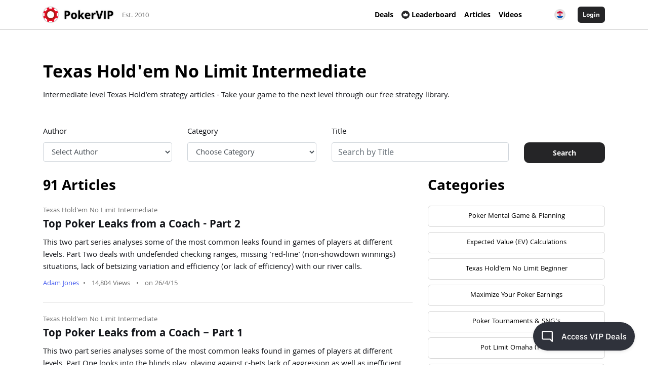

--- FILE ---
content_type: text/html; charset=UTF-8
request_url: https://www.pokervip.com/strategy-articles/texas-hold-em-no-limit-intermediate?page=6&per-page=10&locale=hr
body_size: 21959
content:
<!doctype html><html lang="en"><head><meta charset="utf-8"><script type="text/javascript">(window.NREUM||(NREUM={})).init={ajax:{deny_list:["bam.nr-data.net"]},feature_flags:["soft_nav"]};(window.NREUM||(NREUM={})).loader_config={licenseKey:"cd28f149c4",applicationID:"7819209",browserID:"7819240"};;/*! For license information please see nr-loader-rum-1.308.0.min.js.LICENSE.txt */
(()=>{var e,t,r={163:(e,t,r)=>{"use strict";r.d(t,{j:()=>E});var n=r(384),i=r(1741);var a=r(2555);r(860).K7.genericEvents;const s="experimental.resources",o="register",c=e=>{if(!e||"string"!=typeof e)return!1;try{document.createDocumentFragment().querySelector(e)}catch{return!1}return!0};var d=r(2614),u=r(944),l=r(8122);const f="[data-nr-mask]",g=e=>(0,l.a)(e,(()=>{const e={feature_flags:[],experimental:{allow_registered_children:!1,resources:!1},mask_selector:"*",block_selector:"[data-nr-block]",mask_input_options:{color:!1,date:!1,"datetime-local":!1,email:!1,month:!1,number:!1,range:!1,search:!1,tel:!1,text:!1,time:!1,url:!1,week:!1,textarea:!1,select:!1,password:!0}};return{ajax:{deny_list:void 0,block_internal:!0,enabled:!0,autoStart:!0},api:{get allow_registered_children(){return e.feature_flags.includes(o)||e.experimental.allow_registered_children},set allow_registered_children(t){e.experimental.allow_registered_children=t},duplicate_registered_data:!1},browser_consent_mode:{enabled:!1},distributed_tracing:{enabled:void 0,exclude_newrelic_header:void 0,cors_use_newrelic_header:void 0,cors_use_tracecontext_headers:void 0,allowed_origins:void 0},get feature_flags(){return e.feature_flags},set feature_flags(t){e.feature_flags=t},generic_events:{enabled:!0,autoStart:!0},harvest:{interval:30},jserrors:{enabled:!0,autoStart:!0},logging:{enabled:!0,autoStart:!0},metrics:{enabled:!0,autoStart:!0},obfuscate:void 0,page_action:{enabled:!0},page_view_event:{enabled:!0,autoStart:!0},page_view_timing:{enabled:!0,autoStart:!0},performance:{capture_marks:!1,capture_measures:!1,capture_detail:!0,resources:{get enabled(){return e.feature_flags.includes(s)||e.experimental.resources},set enabled(t){e.experimental.resources=t},asset_types:[],first_party_domains:[],ignore_newrelic:!0}},privacy:{cookies_enabled:!0},proxy:{assets:void 0,beacon:void 0},session:{expiresMs:d.wk,inactiveMs:d.BB},session_replay:{autoStart:!0,enabled:!1,preload:!1,sampling_rate:10,error_sampling_rate:100,collect_fonts:!1,inline_images:!1,fix_stylesheets:!0,mask_all_inputs:!0,get mask_text_selector(){return e.mask_selector},set mask_text_selector(t){c(t)?e.mask_selector="".concat(t,",").concat(f):""===t||null===t?e.mask_selector=f:(0,u.R)(5,t)},get block_class(){return"nr-block"},get ignore_class(){return"nr-ignore"},get mask_text_class(){return"nr-mask"},get block_selector(){return e.block_selector},set block_selector(t){c(t)?e.block_selector+=",".concat(t):""!==t&&(0,u.R)(6,t)},get mask_input_options(){return e.mask_input_options},set mask_input_options(t){t&&"object"==typeof t?e.mask_input_options={...t,password:!0}:(0,u.R)(7,t)}},session_trace:{enabled:!0,autoStart:!0},soft_navigations:{enabled:!0,autoStart:!0},spa:{enabled:!0,autoStart:!0},ssl:void 0,user_actions:{enabled:!0,elementAttributes:["id","className","tagName","type"]}}})());var p=r(6154),m=r(9324);let h=0;const v={buildEnv:m.F3,distMethod:m.Xs,version:m.xv,originTime:p.WN},b={consented:!1},y={appMetadata:{},get consented(){return this.session?.state?.consent||b.consented},set consented(e){b.consented=e},customTransaction:void 0,denyList:void 0,disabled:!1,harvester:void 0,isolatedBacklog:!1,isRecording:!1,loaderType:void 0,maxBytes:3e4,obfuscator:void 0,onerror:void 0,ptid:void 0,releaseIds:{},session:void 0,timeKeeper:void 0,registeredEntities:[],jsAttributesMetadata:{bytes:0},get harvestCount(){return++h}},_=e=>{const t=(0,l.a)(e,y),r=Object.keys(v).reduce((e,t)=>(e[t]={value:v[t],writable:!1,configurable:!0,enumerable:!0},e),{});return Object.defineProperties(t,r)};var w=r(5701);const x=e=>{const t=e.startsWith("http");e+="/",r.p=t?e:"https://"+e};var R=r(7836),k=r(3241);const A={accountID:void 0,trustKey:void 0,agentID:void 0,licenseKey:void 0,applicationID:void 0,xpid:void 0},S=e=>(0,l.a)(e,A),T=new Set;function E(e,t={},r,s){let{init:o,info:c,loader_config:d,runtime:u={},exposed:l=!0}=t;if(!c){const e=(0,n.pV)();o=e.init,c=e.info,d=e.loader_config}e.init=g(o||{}),e.loader_config=S(d||{}),c.jsAttributes??={},p.bv&&(c.jsAttributes.isWorker=!0),e.info=(0,a.D)(c);const f=e.init,m=[c.beacon,c.errorBeacon];T.has(e.agentIdentifier)||(f.proxy.assets&&(x(f.proxy.assets),m.push(f.proxy.assets)),f.proxy.beacon&&m.push(f.proxy.beacon),e.beacons=[...m],function(e){const t=(0,n.pV)();Object.getOwnPropertyNames(i.W.prototype).forEach(r=>{const n=i.W.prototype[r];if("function"!=typeof n||"constructor"===n)return;let a=t[r];e[r]&&!1!==e.exposed&&"micro-agent"!==e.runtime?.loaderType&&(t[r]=(...t)=>{const n=e[r](...t);return a?a(...t):n})})}(e),(0,n.US)("activatedFeatures",w.B)),u.denyList=[...f.ajax.deny_list||[],...f.ajax.block_internal?m:[]],u.ptid=e.agentIdentifier,u.loaderType=r,e.runtime=_(u),T.has(e.agentIdentifier)||(e.ee=R.ee.get(e.agentIdentifier),e.exposed=l,(0,k.W)({agentIdentifier:e.agentIdentifier,drained:!!w.B?.[e.agentIdentifier],type:"lifecycle",name:"initialize",feature:void 0,data:e.config})),T.add(e.agentIdentifier)}},384:(e,t,r)=>{"use strict";r.d(t,{NT:()=>s,US:()=>u,Zm:()=>o,bQ:()=>d,dV:()=>c,pV:()=>l});var n=r(6154),i=r(1863),a=r(1910);const s={beacon:"bam.nr-data.net",errorBeacon:"bam.nr-data.net"};function o(){return n.gm.NREUM||(n.gm.NREUM={}),void 0===n.gm.newrelic&&(n.gm.newrelic=n.gm.NREUM),n.gm.NREUM}function c(){let e=o();return e.o||(e.o={ST:n.gm.setTimeout,SI:n.gm.setImmediate||n.gm.setInterval,CT:n.gm.clearTimeout,XHR:n.gm.XMLHttpRequest,REQ:n.gm.Request,EV:n.gm.Event,PR:n.gm.Promise,MO:n.gm.MutationObserver,FETCH:n.gm.fetch,WS:n.gm.WebSocket},(0,a.i)(...Object.values(e.o))),e}function d(e,t){let r=o();r.initializedAgents??={},t.initializedAt={ms:(0,i.t)(),date:new Date},r.initializedAgents[e]=t}function u(e,t){o()[e]=t}function l(){return function(){let e=o();const t=e.info||{};e.info={beacon:s.beacon,errorBeacon:s.errorBeacon,...t}}(),function(){let e=o();const t=e.init||{};e.init={...t}}(),c(),function(){let e=o();const t=e.loader_config||{};e.loader_config={...t}}(),o()}},782:(e,t,r)=>{"use strict";r.d(t,{T:()=>n});const n=r(860).K7.pageViewTiming},860:(e,t,r)=>{"use strict";r.d(t,{$J:()=>u,K7:()=>c,P3:()=>d,XX:()=>i,Yy:()=>o,df:()=>a,qY:()=>n,v4:()=>s});const n="events",i="jserrors",a="browser/blobs",s="rum",o="browser/logs",c={ajax:"ajax",genericEvents:"generic_events",jserrors:i,logging:"logging",metrics:"metrics",pageAction:"page_action",pageViewEvent:"page_view_event",pageViewTiming:"page_view_timing",sessionReplay:"session_replay",sessionTrace:"session_trace",softNav:"soft_navigations",spa:"spa"},d={[c.pageViewEvent]:1,[c.pageViewTiming]:2,[c.metrics]:3,[c.jserrors]:4,[c.spa]:5,[c.ajax]:6,[c.sessionTrace]:7,[c.softNav]:8,[c.sessionReplay]:9,[c.logging]:10,[c.genericEvents]:11},u={[c.pageViewEvent]:s,[c.pageViewTiming]:n,[c.ajax]:n,[c.spa]:n,[c.softNav]:n,[c.metrics]:i,[c.jserrors]:i,[c.sessionTrace]:a,[c.sessionReplay]:a,[c.logging]:o,[c.genericEvents]:"ins"}},944:(e,t,r)=>{"use strict";r.d(t,{R:()=>i});var n=r(3241);function i(e,t){"function"==typeof console.debug&&(console.debug("New Relic Warning: https://github.com/newrelic/newrelic-browser-agent/blob/main/docs/warning-codes.md#".concat(e),t),(0,n.W)({agentIdentifier:null,drained:null,type:"data",name:"warn",feature:"warn",data:{code:e,secondary:t}}))}},1687:(e,t,r)=>{"use strict";r.d(t,{Ak:()=>d,Ze:()=>f,x3:()=>u});var n=r(3241),i=r(7836),a=r(3606),s=r(860),o=r(2646);const c={};function d(e,t){const r={staged:!1,priority:s.P3[t]||0};l(e),c[e].get(t)||c[e].set(t,r)}function u(e,t){e&&c[e]&&(c[e].get(t)&&c[e].delete(t),p(e,t,!1),c[e].size&&g(e))}function l(e){if(!e)throw new Error("agentIdentifier required");c[e]||(c[e]=new Map)}function f(e="",t="feature",r=!1){if(l(e),!e||!c[e].get(t)||r)return p(e,t);c[e].get(t).staged=!0,g(e)}function g(e){const t=Array.from(c[e]);t.every(([e,t])=>t.staged)&&(t.sort((e,t)=>e[1].priority-t[1].priority),t.forEach(([t])=>{c[e].delete(t),p(e,t)}))}function p(e,t,r=!0){const s=e?i.ee.get(e):i.ee,c=a.i.handlers;if(!s.aborted&&s.backlog&&c){if((0,n.W)({agentIdentifier:e,type:"lifecycle",name:"drain",feature:t}),r){const e=s.backlog[t],r=c[t];if(r){for(let t=0;e&&t<e.length;++t)m(e[t],r);Object.entries(r).forEach(([e,t])=>{Object.values(t||{}).forEach(t=>{t[0]?.on&&t[0]?.context()instanceof o.y&&t[0].on(e,t[1])})})}}s.isolatedBacklog||delete c[t],s.backlog[t]=null,s.emit("drain-"+t,[])}}function m(e,t){var r=e[1];Object.values(t[r]||{}).forEach(t=>{var r=e[0];if(t[0]===r){var n=t[1],i=e[3],a=e[2];n.apply(i,a)}})}},1738:(e,t,r)=>{"use strict";r.d(t,{U:()=>g,Y:()=>f});var n=r(3241),i=r(9908),a=r(1863),s=r(944),o=r(5701),c=r(3969),d=r(8362),u=r(860),l=r(4261);function f(e,t,r,a){const f=a||r;!f||f[e]&&f[e]!==d.d.prototype[e]||(f[e]=function(){(0,i.p)(c.xV,["API/"+e+"/called"],void 0,u.K7.metrics,r.ee),(0,n.W)({agentIdentifier:r.agentIdentifier,drained:!!o.B?.[r.agentIdentifier],type:"data",name:"api",feature:l.Pl+e,data:{}});try{return t.apply(this,arguments)}catch(e){(0,s.R)(23,e)}})}function g(e,t,r,n,s){const o=e.info;null===r?delete o.jsAttributes[t]:o.jsAttributes[t]=r,(s||null===r)&&(0,i.p)(l.Pl+n,[(0,a.t)(),t,r],void 0,"session",e.ee)}},1741:(e,t,r)=>{"use strict";r.d(t,{W:()=>a});var n=r(944),i=r(4261);class a{#e(e,...t){if(this[e]!==a.prototype[e])return this[e](...t);(0,n.R)(35,e)}addPageAction(e,t){return this.#e(i.hG,e,t)}register(e){return this.#e(i.eY,e)}recordCustomEvent(e,t){return this.#e(i.fF,e,t)}setPageViewName(e,t){return this.#e(i.Fw,e,t)}setCustomAttribute(e,t,r){return this.#e(i.cD,e,t,r)}noticeError(e,t){return this.#e(i.o5,e,t)}setUserId(e,t=!1){return this.#e(i.Dl,e,t)}setApplicationVersion(e){return this.#e(i.nb,e)}setErrorHandler(e){return this.#e(i.bt,e)}addRelease(e,t){return this.#e(i.k6,e,t)}log(e,t){return this.#e(i.$9,e,t)}start(){return this.#e(i.d3)}finished(e){return this.#e(i.BL,e)}recordReplay(){return this.#e(i.CH)}pauseReplay(){return this.#e(i.Tb)}addToTrace(e){return this.#e(i.U2,e)}setCurrentRouteName(e){return this.#e(i.PA,e)}interaction(e){return this.#e(i.dT,e)}wrapLogger(e,t,r){return this.#e(i.Wb,e,t,r)}measure(e,t){return this.#e(i.V1,e,t)}consent(e){return this.#e(i.Pv,e)}}},1863:(e,t,r)=>{"use strict";function n(){return Math.floor(performance.now())}r.d(t,{t:()=>n})},1910:(e,t,r)=>{"use strict";r.d(t,{i:()=>a});var n=r(944);const i=new Map;function a(...e){return e.every(e=>{if(i.has(e))return i.get(e);const t="function"==typeof e?e.toString():"",r=t.includes("[native code]"),a=t.includes("nrWrapper");return r||a||(0,n.R)(64,e?.name||t),i.set(e,r),r})}},2555:(e,t,r)=>{"use strict";r.d(t,{D:()=>o,f:()=>s});var n=r(384),i=r(8122);const a={beacon:n.NT.beacon,errorBeacon:n.NT.errorBeacon,licenseKey:void 0,applicationID:void 0,sa:void 0,queueTime:void 0,applicationTime:void 0,ttGuid:void 0,user:void 0,account:void 0,product:void 0,extra:void 0,jsAttributes:{},userAttributes:void 0,atts:void 0,transactionName:void 0,tNamePlain:void 0};function s(e){try{return!!e.licenseKey&&!!e.errorBeacon&&!!e.applicationID}catch(e){return!1}}const o=e=>(0,i.a)(e,a)},2614:(e,t,r)=>{"use strict";r.d(t,{BB:()=>s,H3:()=>n,g:()=>d,iL:()=>c,tS:()=>o,uh:()=>i,wk:()=>a});const n="NRBA",i="SESSION",a=144e5,s=18e5,o={STARTED:"session-started",PAUSE:"session-pause",RESET:"session-reset",RESUME:"session-resume",UPDATE:"session-update"},c={SAME_TAB:"same-tab",CROSS_TAB:"cross-tab"},d={OFF:0,FULL:1,ERROR:2}},2646:(e,t,r)=>{"use strict";r.d(t,{y:()=>n});class n{constructor(e){this.contextId=e}}},2843:(e,t,r)=>{"use strict";r.d(t,{G:()=>a,u:()=>i});var n=r(3878);function i(e,t=!1,r,i){(0,n.DD)("visibilitychange",function(){if(t)return void("hidden"===document.visibilityState&&e());e(document.visibilityState)},r,i)}function a(e,t,r){(0,n.sp)("pagehide",e,t,r)}},3241:(e,t,r)=>{"use strict";r.d(t,{W:()=>a});var n=r(6154);const i="newrelic";function a(e={}){try{n.gm.dispatchEvent(new CustomEvent(i,{detail:e}))}catch(e){}}},3606:(e,t,r)=>{"use strict";r.d(t,{i:()=>a});var n=r(9908);a.on=s;var i=a.handlers={};function a(e,t,r,a){s(a||n.d,i,e,t,r)}function s(e,t,r,i,a){a||(a="feature"),e||(e=n.d);var s=t[a]=t[a]||{};(s[r]=s[r]||[]).push([e,i])}},3878:(e,t,r)=>{"use strict";function n(e,t){return{capture:e,passive:!1,signal:t}}function i(e,t,r=!1,i){window.addEventListener(e,t,n(r,i))}function a(e,t,r=!1,i){document.addEventListener(e,t,n(r,i))}r.d(t,{DD:()=>a,jT:()=>n,sp:()=>i})},3969:(e,t,r)=>{"use strict";r.d(t,{TZ:()=>n,XG:()=>o,rs:()=>i,xV:()=>s,z_:()=>a});const n=r(860).K7.metrics,i="sm",a="cm",s="storeSupportabilityMetrics",o="storeEventMetrics"},4234:(e,t,r)=>{"use strict";r.d(t,{W:()=>a});var n=r(7836),i=r(1687);class a{constructor(e,t){this.agentIdentifier=e,this.ee=n.ee.get(e),this.featureName=t,this.blocked=!1}deregisterDrain(){(0,i.x3)(this.agentIdentifier,this.featureName)}}},4261:(e,t,r)=>{"use strict";r.d(t,{$9:()=>d,BL:()=>o,CH:()=>g,Dl:()=>_,Fw:()=>y,PA:()=>h,Pl:()=>n,Pv:()=>k,Tb:()=>l,U2:()=>a,V1:()=>R,Wb:()=>x,bt:()=>b,cD:()=>v,d3:()=>w,dT:()=>c,eY:()=>p,fF:()=>f,hG:()=>i,k6:()=>s,nb:()=>m,o5:()=>u});const n="api-",i="addPageAction",a="addToTrace",s="addRelease",o="finished",c="interaction",d="log",u="noticeError",l="pauseReplay",f="recordCustomEvent",g="recordReplay",p="register",m="setApplicationVersion",h="setCurrentRouteName",v="setCustomAttribute",b="setErrorHandler",y="setPageViewName",_="setUserId",w="start",x="wrapLogger",R="measure",k="consent"},5289:(e,t,r)=>{"use strict";r.d(t,{GG:()=>s,Qr:()=>c,sB:()=>o});var n=r(3878),i=r(6389);function a(){return"undefined"==typeof document||"complete"===document.readyState}function s(e,t){if(a())return e();const r=(0,i.J)(e),s=setInterval(()=>{a()&&(clearInterval(s),r())},500);(0,n.sp)("load",r,t)}function o(e){if(a())return e();(0,n.DD)("DOMContentLoaded",e)}function c(e){if(a())return e();(0,n.sp)("popstate",e)}},5607:(e,t,r)=>{"use strict";r.d(t,{W:()=>n});const n=(0,r(9566).bz)()},5701:(e,t,r)=>{"use strict";r.d(t,{B:()=>a,t:()=>s});var n=r(3241);const i=new Set,a={};function s(e,t){const r=t.agentIdentifier;a[r]??={},e&&"object"==typeof e&&(i.has(r)||(t.ee.emit("rumresp",[e]),a[r]=e,i.add(r),(0,n.W)({agentIdentifier:r,loaded:!0,drained:!0,type:"lifecycle",name:"load",feature:void 0,data:e})))}},6154:(e,t,r)=>{"use strict";r.d(t,{OF:()=>c,RI:()=>i,WN:()=>u,bv:()=>a,eN:()=>l,gm:()=>s,mw:()=>o,sb:()=>d});var n=r(1863);const i="undefined"!=typeof window&&!!window.document,a="undefined"!=typeof WorkerGlobalScope&&("undefined"!=typeof self&&self instanceof WorkerGlobalScope&&self.navigator instanceof WorkerNavigator||"undefined"!=typeof globalThis&&globalThis instanceof WorkerGlobalScope&&globalThis.navigator instanceof WorkerNavigator),s=i?window:"undefined"!=typeof WorkerGlobalScope&&("undefined"!=typeof self&&self instanceof WorkerGlobalScope&&self||"undefined"!=typeof globalThis&&globalThis instanceof WorkerGlobalScope&&globalThis),o=Boolean("hidden"===s?.document?.visibilityState),c=/iPad|iPhone|iPod/.test(s.navigator?.userAgent),d=c&&"undefined"==typeof SharedWorker,u=((()=>{const e=s.navigator?.userAgent?.match(/Firefox[/\s](\d+\.\d+)/);Array.isArray(e)&&e.length>=2&&e[1]})(),Date.now()-(0,n.t)()),l=()=>"undefined"!=typeof PerformanceNavigationTiming&&s?.performance?.getEntriesByType("navigation")?.[0]?.responseStart},6389:(e,t,r)=>{"use strict";function n(e,t=500,r={}){const n=r?.leading||!1;let i;return(...r)=>{n&&void 0===i&&(e.apply(this,r),i=setTimeout(()=>{i=clearTimeout(i)},t)),n||(clearTimeout(i),i=setTimeout(()=>{e.apply(this,r)},t))}}function i(e){let t=!1;return(...r)=>{t||(t=!0,e.apply(this,r))}}r.d(t,{J:()=>i,s:()=>n})},6630:(e,t,r)=>{"use strict";r.d(t,{T:()=>n});const n=r(860).K7.pageViewEvent},7699:(e,t,r)=>{"use strict";r.d(t,{It:()=>a,KC:()=>o,No:()=>i,qh:()=>s});var n=r(860);const i=16e3,a=1e6,s="SESSION_ERROR",o={[n.K7.logging]:!0,[n.K7.genericEvents]:!1,[n.K7.jserrors]:!1,[n.K7.ajax]:!1}},7836:(e,t,r)=>{"use strict";r.d(t,{P:()=>o,ee:()=>c});var n=r(384),i=r(8990),a=r(2646),s=r(5607);const o="nr@context:".concat(s.W),c=function e(t,r){var n={},s={},u={},l=!1;try{l=16===r.length&&d.initializedAgents?.[r]?.runtime.isolatedBacklog}catch(e){}var f={on:p,addEventListener:p,removeEventListener:function(e,t){var r=n[e];if(!r)return;for(var i=0;i<r.length;i++)r[i]===t&&r.splice(i,1)},emit:function(e,r,n,i,a){!1!==a&&(a=!0);if(c.aborted&&!i)return;t&&a&&t.emit(e,r,n);var o=g(n);m(e).forEach(e=>{e.apply(o,r)});var d=v()[s[e]];d&&d.push([f,e,r,o]);return o},get:h,listeners:m,context:g,buffer:function(e,t){const r=v();if(t=t||"feature",f.aborted)return;Object.entries(e||{}).forEach(([e,n])=>{s[n]=t,t in r||(r[t]=[])})},abort:function(){f._aborted=!0,Object.keys(f.backlog).forEach(e=>{delete f.backlog[e]})},isBuffering:function(e){return!!v()[s[e]]},debugId:r,backlog:l?{}:t&&"object"==typeof t.backlog?t.backlog:{},isolatedBacklog:l};return Object.defineProperty(f,"aborted",{get:()=>{let e=f._aborted||!1;return e||(t&&(e=t.aborted),e)}}),f;function g(e){return e&&e instanceof a.y?e:e?(0,i.I)(e,o,()=>new a.y(o)):new a.y(o)}function p(e,t){n[e]=m(e).concat(t)}function m(e){return n[e]||[]}function h(t){return u[t]=u[t]||e(f,t)}function v(){return f.backlog}}(void 0,"globalEE"),d=(0,n.Zm)();d.ee||(d.ee=c)},8122:(e,t,r)=>{"use strict";r.d(t,{a:()=>i});var n=r(944);function i(e,t){try{if(!e||"object"!=typeof e)return(0,n.R)(3);if(!t||"object"!=typeof t)return(0,n.R)(4);const r=Object.create(Object.getPrototypeOf(t),Object.getOwnPropertyDescriptors(t)),a=0===Object.keys(r).length?e:r;for(let s in a)if(void 0!==e[s])try{if(null===e[s]){r[s]=null;continue}Array.isArray(e[s])&&Array.isArray(t[s])?r[s]=Array.from(new Set([...e[s],...t[s]])):"object"==typeof e[s]&&"object"==typeof t[s]?r[s]=i(e[s],t[s]):r[s]=e[s]}catch(e){r[s]||(0,n.R)(1,e)}return r}catch(e){(0,n.R)(2,e)}}},8362:(e,t,r)=>{"use strict";r.d(t,{d:()=>a});var n=r(9566),i=r(1741);class a extends i.W{agentIdentifier=(0,n.LA)(16)}},8374:(e,t,r)=>{r.nc=(()=>{try{return document?.currentScript?.nonce}catch(e){}return""})()},8990:(e,t,r)=>{"use strict";r.d(t,{I:()=>i});var n=Object.prototype.hasOwnProperty;function i(e,t,r){if(n.call(e,t))return e[t];var i=r();if(Object.defineProperty&&Object.keys)try{return Object.defineProperty(e,t,{value:i,writable:!0,enumerable:!1}),i}catch(e){}return e[t]=i,i}},9324:(e,t,r)=>{"use strict";r.d(t,{F3:()=>i,Xs:()=>a,xv:()=>n});const n="1.308.0",i="PROD",a="CDN"},9566:(e,t,r)=>{"use strict";r.d(t,{LA:()=>o,bz:()=>s});var n=r(6154);const i="xxxxxxxx-xxxx-4xxx-yxxx-xxxxxxxxxxxx";function a(e,t){return e?15&e[t]:16*Math.random()|0}function s(){const e=n.gm?.crypto||n.gm?.msCrypto;let t,r=0;return e&&e.getRandomValues&&(t=e.getRandomValues(new Uint8Array(30))),i.split("").map(e=>"x"===e?a(t,r++).toString(16):"y"===e?(3&a()|8).toString(16):e).join("")}function o(e){const t=n.gm?.crypto||n.gm?.msCrypto;let r,i=0;t&&t.getRandomValues&&(r=t.getRandomValues(new Uint8Array(e)));const s=[];for(var o=0;o<e;o++)s.push(a(r,i++).toString(16));return s.join("")}},9908:(e,t,r)=>{"use strict";r.d(t,{d:()=>n,p:()=>i});var n=r(7836).ee.get("handle");function i(e,t,r,i,a){a?(a.buffer([e],i),a.emit(e,t,r)):(n.buffer([e],i),n.emit(e,t,r))}}},n={};function i(e){var t=n[e];if(void 0!==t)return t.exports;var a=n[e]={exports:{}};return r[e](a,a.exports,i),a.exports}i.m=r,i.d=(e,t)=>{for(var r in t)i.o(t,r)&&!i.o(e,r)&&Object.defineProperty(e,r,{enumerable:!0,get:t[r]})},i.f={},i.e=e=>Promise.all(Object.keys(i.f).reduce((t,r)=>(i.f[r](e,t),t),[])),i.u=e=>"nr-rum-1.308.0.min.js",i.o=(e,t)=>Object.prototype.hasOwnProperty.call(e,t),e={},t="NRBA-1.308.0.PROD:",i.l=(r,n,a,s)=>{if(e[r])e[r].push(n);else{var o,c;if(void 0!==a)for(var d=document.getElementsByTagName("script"),u=0;u<d.length;u++){var l=d[u];if(l.getAttribute("src")==r||l.getAttribute("data-webpack")==t+a){o=l;break}}if(!o){c=!0;var f={296:"sha512-+MIMDsOcckGXa1EdWHqFNv7P+JUkd5kQwCBr3KE6uCvnsBNUrdSt4a/3/L4j4TxtnaMNjHpza2/erNQbpacJQA=="};(o=document.createElement("script")).charset="utf-8",i.nc&&o.setAttribute("nonce",i.nc),o.setAttribute("data-webpack",t+a),o.src=r,0!==o.src.indexOf(window.location.origin+"/")&&(o.crossOrigin="anonymous"),f[s]&&(o.integrity=f[s])}e[r]=[n];var g=(t,n)=>{o.onerror=o.onload=null,clearTimeout(p);var i=e[r];if(delete e[r],o.parentNode&&o.parentNode.removeChild(o),i&&i.forEach(e=>e(n)),t)return t(n)},p=setTimeout(g.bind(null,void 0,{type:"timeout",target:o}),12e4);o.onerror=g.bind(null,o.onerror),o.onload=g.bind(null,o.onload),c&&document.head.appendChild(o)}},i.r=e=>{"undefined"!=typeof Symbol&&Symbol.toStringTag&&Object.defineProperty(e,Symbol.toStringTag,{value:"Module"}),Object.defineProperty(e,"__esModule",{value:!0})},i.p="https://js-agent.newrelic.com/",(()=>{var e={374:0,840:0};i.f.j=(t,r)=>{var n=i.o(e,t)?e[t]:void 0;if(0!==n)if(n)r.push(n[2]);else{var a=new Promise((r,i)=>n=e[t]=[r,i]);r.push(n[2]=a);var s=i.p+i.u(t),o=new Error;i.l(s,r=>{if(i.o(e,t)&&(0!==(n=e[t])&&(e[t]=void 0),n)){var a=r&&("load"===r.type?"missing":r.type),s=r&&r.target&&r.target.src;o.message="Loading chunk "+t+" failed: ("+a+": "+s+")",o.name="ChunkLoadError",o.type=a,o.request=s,n[1](o)}},"chunk-"+t,t)}};var t=(t,r)=>{var n,a,[s,o,c]=r,d=0;if(s.some(t=>0!==e[t])){for(n in o)i.o(o,n)&&(i.m[n]=o[n]);if(c)c(i)}for(t&&t(r);d<s.length;d++)a=s[d],i.o(e,a)&&e[a]&&e[a][0](),e[a]=0},r=self["webpackChunk:NRBA-1.308.0.PROD"]=self["webpackChunk:NRBA-1.308.0.PROD"]||[];r.forEach(t.bind(null,0)),r.push=t.bind(null,r.push.bind(r))})(),(()=>{"use strict";i(8374);var e=i(8362),t=i(860);const r=Object.values(t.K7);var n=i(163);var a=i(9908),s=i(1863),o=i(4261),c=i(1738);var d=i(1687),u=i(4234),l=i(5289),f=i(6154),g=i(944),p=i(384);const m=e=>f.RI&&!0===e?.privacy.cookies_enabled;function h(e){return!!(0,p.dV)().o.MO&&m(e)&&!0===e?.session_trace.enabled}var v=i(6389),b=i(7699);class y extends u.W{constructor(e,t){super(e.agentIdentifier,t),this.agentRef=e,this.abortHandler=void 0,this.featAggregate=void 0,this.loadedSuccessfully=void 0,this.onAggregateImported=new Promise(e=>{this.loadedSuccessfully=e}),this.deferred=Promise.resolve(),!1===e.init[this.featureName].autoStart?this.deferred=new Promise((t,r)=>{this.ee.on("manual-start-all",(0,v.J)(()=>{(0,d.Ak)(e.agentIdentifier,this.featureName),t()}))}):(0,d.Ak)(e.agentIdentifier,t)}importAggregator(e,t,r={}){if(this.featAggregate)return;const n=async()=>{let n;await this.deferred;try{if(m(e.init)){const{setupAgentSession:t}=await i.e(296).then(i.bind(i,3305));n=t(e)}}catch(e){(0,g.R)(20,e),this.ee.emit("internal-error",[e]),(0,a.p)(b.qh,[e],void 0,this.featureName,this.ee)}try{if(!this.#t(this.featureName,n,e.init))return(0,d.Ze)(this.agentIdentifier,this.featureName),void this.loadedSuccessfully(!1);const{Aggregate:i}=await t();this.featAggregate=new i(e,r),e.runtime.harvester.initializedAggregates.push(this.featAggregate),this.loadedSuccessfully(!0)}catch(e){(0,g.R)(34,e),this.abortHandler?.(),(0,d.Ze)(this.agentIdentifier,this.featureName,!0),this.loadedSuccessfully(!1),this.ee&&this.ee.abort()}};f.RI?(0,l.GG)(()=>n(),!0):n()}#t(e,r,n){if(this.blocked)return!1;switch(e){case t.K7.sessionReplay:return h(n)&&!!r;case t.K7.sessionTrace:return!!r;default:return!0}}}var _=i(6630),w=i(2614),x=i(3241);class R extends y{static featureName=_.T;constructor(e){var t;super(e,_.T),this.setupInspectionEvents(e.agentIdentifier),t=e,(0,c.Y)(o.Fw,function(e,r){"string"==typeof e&&("/"!==e.charAt(0)&&(e="/"+e),t.runtime.customTransaction=(r||"http://custom.transaction")+e,(0,a.p)(o.Pl+o.Fw,[(0,s.t)()],void 0,void 0,t.ee))},t),this.importAggregator(e,()=>i.e(296).then(i.bind(i,3943)))}setupInspectionEvents(e){const t=(t,r)=>{t&&(0,x.W)({agentIdentifier:e,timeStamp:t.timeStamp,loaded:"complete"===t.target.readyState,type:"window",name:r,data:t.target.location+""})};(0,l.sB)(e=>{t(e,"DOMContentLoaded")}),(0,l.GG)(e=>{t(e,"load")}),(0,l.Qr)(e=>{t(e,"navigate")}),this.ee.on(w.tS.UPDATE,(t,r)=>{(0,x.W)({agentIdentifier:e,type:"lifecycle",name:"session",data:r})})}}class k extends e.d{constructor(e){var t;(super(),f.gm)?(this.features={},(0,p.bQ)(this.agentIdentifier,this),this.desiredFeatures=new Set(e.features||[]),this.desiredFeatures.add(R),(0,n.j)(this,e,e.loaderType||"agent"),t=this,(0,c.Y)(o.cD,function(e,r,n=!1){if("string"==typeof e){if(["string","number","boolean"].includes(typeof r)||null===r)return(0,c.U)(t,e,r,o.cD,n);(0,g.R)(40,typeof r)}else(0,g.R)(39,typeof e)},t),function(e){(0,c.Y)(o.Dl,function(t,r=!1){if("string"!=typeof t&&null!==t)return void(0,g.R)(41,typeof t);const n=e.info.jsAttributes["enduser.id"];r&&null!=n&&n!==t?(0,a.p)(o.Pl+"setUserIdAndResetSession",[t],void 0,"session",e.ee):(0,c.U)(e,"enduser.id",t,o.Dl,!0)},e)}(this),function(e){(0,c.Y)(o.nb,function(t){if("string"==typeof t||null===t)return(0,c.U)(e,"application.version",t,o.nb,!1);(0,g.R)(42,typeof t)},e)}(this),function(e){(0,c.Y)(o.d3,function(){e.ee.emit("manual-start-all")},e)}(this),function(e){(0,c.Y)(o.Pv,function(t=!0){if("boolean"==typeof t){if((0,a.p)(o.Pl+o.Pv,[t],void 0,"session",e.ee),e.runtime.consented=t,t){const t=e.features.page_view_event;t.onAggregateImported.then(e=>{const r=t.featAggregate;e&&!r.sentRum&&r.sendRum()})}}else(0,g.R)(65,typeof t)},e)}(this),this.run()):(0,g.R)(21)}get config(){return{info:this.info,init:this.init,loader_config:this.loader_config,runtime:this.runtime}}get api(){return this}run(){try{const e=function(e){const t={};return r.forEach(r=>{t[r]=!!e[r]?.enabled}),t}(this.init),n=[...this.desiredFeatures];n.sort((e,r)=>t.P3[e.featureName]-t.P3[r.featureName]),n.forEach(r=>{if(!e[r.featureName]&&r.featureName!==t.K7.pageViewEvent)return;if(r.featureName===t.K7.spa)return void(0,g.R)(67);const n=function(e){switch(e){case t.K7.ajax:return[t.K7.jserrors];case t.K7.sessionTrace:return[t.K7.ajax,t.K7.pageViewEvent];case t.K7.sessionReplay:return[t.K7.sessionTrace];case t.K7.pageViewTiming:return[t.K7.pageViewEvent];default:return[]}}(r.featureName).filter(e=>!(e in this.features));n.length>0&&(0,g.R)(36,{targetFeature:r.featureName,missingDependencies:n}),this.features[r.featureName]=new r(this)})}catch(e){(0,g.R)(22,e);for(const e in this.features)this.features[e].abortHandler?.();const t=(0,p.Zm)();delete t.initializedAgents[this.agentIdentifier]?.features,delete this.sharedAggregator;return t.ee.get(this.agentIdentifier).abort(),!1}}}var A=i(2843),S=i(782);class T extends y{static featureName=S.T;constructor(e){super(e,S.T),f.RI&&((0,A.u)(()=>(0,a.p)("docHidden",[(0,s.t)()],void 0,S.T,this.ee),!0),(0,A.G)(()=>(0,a.p)("winPagehide",[(0,s.t)()],void 0,S.T,this.ee)),this.importAggregator(e,()=>i.e(296).then(i.bind(i,2117))))}}var E=i(3969);class I extends y{static featureName=E.TZ;constructor(e){super(e,E.TZ),f.RI&&document.addEventListener("securitypolicyviolation",e=>{(0,a.p)(E.xV,["Generic/CSPViolation/Detected"],void 0,this.featureName,this.ee)}),this.importAggregator(e,()=>i.e(296).then(i.bind(i,9623)))}}new k({features:[R,T,I],loaderType:"lite"})})()})();</script><meta name="viewport" content="width=device-width, initial-scale=1, shrink-to-fit=no"><link href="/favicon.ico" rel="shortcut icon"/><link rel="apple-touch-icon" sizes="180x180" href="/apple-touch-icon.png"><link rel="icon" type="image/png" sizes="32x32" href="/favicon-32x32.png"><link rel="icon" type="image/png" sizes="16x16" href="/favicon-16x16.png"><link rel="manifest" href="/site.webmanifest"><link rel="mask-icon" href="/safari-pinned-tab.svg" color="#e90e28"><meta name="msapplication-TileColor" content="#252527"><meta name="theme-color" content="#252527"><link rel="preconnect" href="https://fonts.gstatic.com"><link rel="dns-prefetch" href="https://www.googletagmanager.com"><script async src="https://www.googletagmanager.com/gtag/js?id=G-VDP5GVXRN1"></script><script>
        window.dataLayer = window.dataLayer || [];
        function gtag(){dataLayer.push(arguments);}
        gtag('js', new Date());
        gtag('config', 'G-VDP5GVXRN1');
    </script><meta name="csrf-param" content="_csrf"><meta name="csrf-token" content="-me3UqfOZYoxombJjRr1d4At2p_fwP9Td4TwXMm2xzOuKccFkfYSzRzqJKL_asUU6U-IzbTxpiYR17kvuNihUA=="><style>
            @font-face {
                font-family: 'Material Icons Round';
                font-style: normal;
                font-weight: 400;
                src: url('https://fonts.gstatic.com/s/materialiconsround/v50/LDItaoyNOAY6Uewc665JcIzCKsKc_M9flwmP.woff2') format('woff2');
            }
            @font-face {
                font-family: 'Khula';
                font-style: normal;
                font-weight: 400;
                font-display: swap;
                src: url('https://fonts.gstatic.com/s/khula/v7/OpNCnoEOns3V7GcOrg4.woff2') format('woff2');
                unicode-range: U+0000-00FF, U+0131, U+0152-0153, U+02BB-02BC, U+02C6, U+02DA, U+02DC, U+2000-206F, U+2074, U+20AC, U+2122, U+2191, U+2193, U+2212, U+2215, U+FEFF, U+FFFD;
            }
            @font-face {
                font-family: 'Khula';
                font-style: normal;
                font-weight: 700;
                font-display: swap;
                src: url('https://fonts.gstatic.com/s/khula/v7/OpNPnoEOns3V7G-1ixvTpi8.woff2') format('woff2');
                unicode-range: U+0000-00FF, U+0131, U+0152-0153, U+02BB-02BC, U+02C6, U+02DA, U+02DC, U+2000-206F, U+2074, U+20AC, U+2122, U+2191, U+2193, U+2212, U+2215, U+FEFF, U+FFFD;
            }
            @font-face {
                font-family: 'Noto Sans';
                font-style: normal;
                font-weight: 400;
                font-display: swap;
                src: url('https://fonts.gstatic.com/s/notosans/v11/o-0IIpQlx3QUlC5A4PNr5TRA.woff2') format('woff2');
                unicode-range: U+0000-00FF, U+0131, U+0152-0153, U+02BB-02BC, U+02C6, U+02DA, U+02DC, U+2000-206F, U+2074, U+20AC, U+2122, U+2191, U+2193, U+2212, U+2215, U+FEFF, U+FFFD;
            }
            @font-face {
                font-family: 'Noto Sans';
                font-style: normal;
                font-weight: 700;
                font-display: swap;
                src: url('https://fonts.gstatic.com/s/notosans/v11/o-0NIpQlx3QUlC5A4PNjXhFVZNyB.woff2') format('woff2');
                unicode-range: U+0000-00FF, U+0131, U+0152-0153, U+02BB-02BC, U+02C6, U+02DA, U+02DC, U+2000-206F, U+2074, U+20AC, U+2122, U+2191, U+2193, U+2212, U+2215, U+FEFF, U+FFFD;
            }
            .material-icons-round {
                font-family: 'Material Icons Round';
                font-weight: normal;
                font-style: normal;
                font-size: 24px;
                line-height: 1;
                letter-spacing: normal;
                text-transform: none;
                display: inline-block;
                white-space: nowrap;
                word-wrap: normal;
                direction: ltr;
                -webkit-font-feature-settings: 'liga';
                -webkit-font-smoothing: antialiased;
            }
        </style><title>PokerVIP - Texas Hold&#039;em No Limit Intermediate Strategy &amp; Tips - Page 6</title><meta http-equiv="Content-type" content="text/html; charset=utf-8">
<meta property="og:description" content="Intermediate level Texas Hold&#039;em strategy articles - Take your game to the next level through our free strategy library.">
<meta property="og:title" content="Texas Hold&#039;em No Limit Intermediate Strategy &amp; Tips - Page 6">
<meta property="og:image" content="https://www.pokervip.com/img/logo_500x500.png">
<meta property="og:url" content="https://www.pokervip.com/article/category?category=texas-hold-em-no-limit-intermediate&amp;ref=fb">
<meta property="og:type" content="website">
<meta property="og:site_name" content="PokerVIP">
<meta name="twitter:card" content="summary">
<meta name="twitter:site" content="@pokervip">
<meta name="twitter:creator" content="@pokervip">
<meta name="twitter:domain" content="pokervip.com">
<meta name="twitter:url" content="https://www.pokervip.com/article/category?category=texas-hold-em-no-limit-intermediate&amp;ref=tw">
<meta property="fb:app_id">
<meta name="description" content="Intermediate level Texas Hold&#039;em strategy articles - Take your game to the next level through our free strategy library.">
<link href="https://www.pokervip.com/strategy-articles/texas-hold-em-no-limit-intermediate" rel="canonical">
<link href="/strategy-articles/texas-hold-em-no-limit-intermediate?page=6&amp;per-page=10&amp;locale=hr" rel="self">
<link href="/strategy-articles/texas-hold-em-no-limit-intermediate?page=1&amp;per-page=10&amp;locale=hr" rel="first">
<link href="/strategy-articles/texas-hold-em-no-limit-intermediate?page=10&amp;per-page=10&amp;locale=hr" rel="last">
<link href="/strategy-articles/texas-hold-em-no-limit-intermediate?page=5&amp;per-page=10&amp;locale=hr" rel="prev">
<link href="/strategy-articles/texas-hold-em-no-limit-intermediate?page=7&amp;per-page=10&amp;locale=hr" rel="next">
<link href="https://d1nz104zbf64va.cloudfront.net/pv/assets/app-136b8b2441.min.css" rel="stylesheet"></head><body><div id="fb-root"></div><script async defer crossorigin="anonymous" src="https://connect.facebook.net/en_GB/sdk.js#xfbml=1&version=v14.0" nonce="TGGeK6w5"></script><div class="container"><nav class="navbar navbar-expand-lg navbar-light px-0"><a class="navbar-brand" href="/"><img src="/assets/img/logo.svg" alt="PokerVIP Logo" height="32" width="140"></a><p class="mb-0 mt-1 mr-auto color-gray small">Est. 2010</p><p class="nav-item flag small m-0 d-block d-lg-none"><span class="nav-link cursor-pointer"><img src="/assets/img/flags/hr.svg" width="18" height="18" alt="Croatia flag"></span></p><button class="navbar-toggler" type="button" data-toggle="collapse" data-target="#navbarNav" aria-controls="navbarNav" aria-expanded="false" aria-label="Toggle navigation"><span class="navbar-toggler-icon"></span></button><div class="collapse navbar-collapse" id="navbarNav"><ul class="navbar-nav ml-auto align-items-center"><li class="nav-item dropdown"><a class="nav-link font-weight-bold" href="https://www.pokervip.com/deals">Deals</a><a class="nav-link d-block d-lg-none" href="https://www.pokervip.com/deals">Poker Deals</a><a class="nav-link d-block d-lg-none" href="https://www.pokervip.com/deals/category/crypto-deals">Crypto Deals</a><a class="nav-link d-block d-lg-none" href="https://www.pokervip.com/deals/category/casino-deals">Casino Deals</a><a class="nav-link d-block d-lg-none" href="https://www.pokervip.com/deals/category/ewallet-deals">eWallet Deals</a><a class="nav-link d-block d-lg-none" href="https://www.pokervip.com/deals/category/financial-deals">Financial Deals</a><a class="nav-link d-block d-lg-none" href="https://www.pokervip.com/deals/category/trading-deals">Trading Deals</a><a class="nav-link d-block d-lg-none" href="https://www.pokervip.com/deals/category/sportsbook-deals">Sportsbook Deals</a><hr class="d-block d-lg-none my-2"><div class="dropdown-menu dropdown-menu-left p-0"><a href="https://www.pokervip.com/deals" class="dropdown-item">Poker Deals</a><a href="https://www.pokervip.com/deals/category/crypto-deals" class="dropdown-item">Crypto Deals</a><a href="https://www.pokervip.com/deals/category/casino-deals" class="dropdown-item">Casino Deals</a><a href="https://www.pokervip.com/deals/category/ewallet-deals" class="dropdown-item">eWallet Deals</a><a href="https://www.pokervip.com/deals/category/financial-deals" class="dropdown-item">Financial Deals</a><a href="https://www.pokervip.com/deals/category/trading-deals" class="dropdown-item">Trading Deals</a><a href="https://www.pokervip.com/deals/category/sportsbook-deals" class="dropdown-item">Sportsbook Deals</a></div></li><li class="nav-item"><a class="nav-link font-weight-bold d-flex align-items-center" href="https://www.pokervip.com/promotions"><img src="/assets/img/crown.svg" alt="Crown icon" width="16" height="16" class="mr-1">Leaderboard</a><hr class="d-block d-lg-none my-2"></li><li class="nav-item"><a class="nav-link font-weight-bold" href="https://www.pokervip.com/strategy-articles">Articles</a><hr class="d-block d-lg-none my-2"></li><li class="nav-item"><a class="nav-link font-weight-bold" href="https://www.pokervip.com/coaching-videos">Videos</a><hr class="d-block d-lg-none my-2"></li><li class="nav-item flag ml-lg-5"><span class="nav-link cursor-pointer"><img src="/assets/img/flags/hr.svg" width="22" height="22" alt="Croatia flag"></span></li><li class="nav-item"><a class="button button-primary ml-lg-3 d-none d-lg-block" href="https://www.pokervip.com/login">Login</a><a class="button button-primary button-medium w-100 d-block d-lg-none" href="https://www.pokervip.com/login">Login</a></li></ul></div></nav></div><div class="container-fluid border-bottom navbar-border"></div><div class="flags-container border-bottom"><div class="container"><div class="row"><div class="col-12 col-sm-9 py-4"><p class="font-weight-bold">Select a country to get offers</p><div class="row row-cols-2 row-cols-md-3 row-cols-lg-4 row-cols-xl-5"><div class="col mb-2 pr-xl-0"><a href="/strategy-articles/texas-hold-em-no-limit-intermediate?page=6&per-page=10&locale=be" class="flag  color-black text-decoration-none"  ><img src="/assets/img/flags/be.svg" width="14" height="14" alt="Belgium flag">
                                Belgium                            </a></div><div class="col mb-2 pr-xl-0"><a href="/strategy-articles/texas-hold-em-no-limit-intermediate?page=6&per-page=10&locale=ca" class="flag  color-black text-decoration-none"  ><img src="/assets/img/flags/ca.svg" width="14" height="14" alt="Canada flag">
                                Canada                            </a></div><div class="col mb-2 pr-xl-0"><a href="/strategy-articles/texas-hold-em-no-limit-intermediate?page=6&per-page=10&locale=cn" class="flag  color-black text-decoration-none"  ><img src="/assets/img/flags/cn.svg" width="14" height="14" alt="China flag">
                                China                            </a></div><div class="col mb-2 pr-xl-0"><a href="/strategy-articles/texas-hold-em-no-limit-intermediate?page=6&per-page=10&locale=de" class="flag  color-black text-decoration-none"  ><img src="/assets/img/flags/de.svg" width="14" height="14" alt="Germany flag">
                                Germany                            </a></div><div class="col mb-2 pr-xl-0"><a href="/strategy-articles/texas-hold-em-no-limit-intermediate?page=6&per-page=10&locale=dk" class="flag  color-black text-decoration-none"  ><img src="/assets/img/flags/dk.svg" width="14" height="14" alt="Denmark flag">
                                Denmark                            </a></div><div class="col mb-2 pr-xl-0"><a href="/strategy-articles/texas-hold-em-no-limit-intermediate?page=6&per-page=10&locale=es" class="flag  color-black text-decoration-none"  ><img src="/assets/img/flags/es.svg" width="14" height="14" alt="Spain flag">
                                Spain                            </a></div><div class="col mb-2 pr-xl-0"><a href="/strategy-articles/texas-hold-em-no-limit-intermediate?page=6&per-page=10&locale=fr" class="flag  color-black text-decoration-none"  ><img src="/assets/img/flags/fr.svg" width="14" height="14" alt="France flag">
                                France                            </a></div><div class="col mb-2 pr-xl-0"><a href="/strategy-articles/texas-hold-em-no-limit-intermediate?page=6&per-page=10&locale=gb" class="flag  color-black text-decoration-none"  ><img src="/assets/img/flags/gb.svg" width="14" height="14" alt="United Kingdom flag">
                                United Kingdom                            </a></div><div class="col mb-2 pr-xl-0"><a href="/strategy-articles/texas-hold-em-no-limit-intermediate?page=6&per-page=10&locale=hr" class="flag font-weight-bold color-black text-decoration-none" title="Currently Selected" data-toggle="tooltip" ><img src="/assets/img/flags/hr.svg" width="14" height="14" alt="Croatia flag">
                                Croatia                            </a></div><div class="col mb-2 pr-xl-0"><a href="/strategy-articles/texas-hold-em-no-limit-intermediate?page=6&per-page=10&locale=ie" class="flag  color-black text-decoration-none"  ><img src="/assets/img/flags/ie.svg" width="14" height="14" alt="Ireland flag">
                                Ireland                            </a></div><div class="col mb-2 pr-xl-0"><a href="/strategy-articles/texas-hold-em-no-limit-intermediate?page=6&per-page=10&locale=it" class="flag  color-black text-decoration-none"  ><img src="/assets/img/flags/it.svg" width="14" height="14" alt="Italy flag">
                                Italy                            </a></div><div class="col mb-2 pr-xl-0"><a href="/strategy-articles/texas-hold-em-no-limit-intermediate?page=6&per-page=10&locale=jp" class="flag  color-black text-decoration-none"  ><img src="/assets/img/flags/jp.svg" width="14" height="14" alt="Japan flag">
                                Japan                            </a></div><div class="col mb-2 pr-xl-0"><a href="/strategy-articles/texas-hold-em-no-limit-intermediate?page=6&per-page=10&locale=kr" class="flag  color-black text-decoration-none"  ><img src="/assets/img/flags/kr.svg" width="14" height="14" alt="Korea flag">
                                Korea                            </a></div><div class="col mb-2 pr-xl-0"><a href="/strategy-articles/texas-hold-em-no-limit-intermediate?page=6&per-page=10&locale=nl" class="flag  color-black text-decoration-none"  ><img src="/assets/img/flags/nl.svg" width="14" height="14" alt="Netherlands flag">
                                Netherlands                            </a></div><div class="col mb-2 pr-xl-0"><a href="/strategy-articles/texas-hold-em-no-limit-intermediate?page=6&per-page=10&locale=pl" class="flag  color-black text-decoration-none"  ><img src="/assets/img/flags/pl.svg" width="14" height="14" alt="Poland flag">
                                Poland                            </a></div><div class="col mb-2 pr-xl-0"><a href="/strategy-articles/texas-hold-em-no-limit-intermediate?page=6&per-page=10&locale=ro" class="flag  color-black text-decoration-none"  ><img src="/assets/img/flags/ro.svg" width="14" height="14" alt="Romania flag">
                                Romania                            </a></div><div class="col mb-2 pr-xl-0"><a href="/strategy-articles/texas-hold-em-no-limit-intermediate?page=6&per-page=10&locale=rs" class="flag  color-black text-decoration-none"  ><img src="/assets/img/flags/rs.svg" width="14" height="14" alt="Serbia flag">
                                Serbia                            </a></div><div class="col mb-2 pr-xl-0"><a href="/strategy-articles/texas-hold-em-no-limit-intermediate?page=6&per-page=10&locale=ru" class="flag  color-black text-decoration-none"  ><img src="/assets/img/flags/ru.svg" width="14" height="14" alt="Russian Federation flag">
                                Russian Federation                            </a></div><div class="col mb-2 pr-xl-0"><a href="/strategy-articles/texas-hold-em-no-limit-intermediate?page=6&per-page=10&locale=se" class="flag  color-black text-decoration-none"  ><img src="/assets/img/flags/se.svg" width="14" height="14" alt="Sweden flag">
                                Sweden                            </a></div><div class="col mb-2 pr-xl-0"><a href="/strategy-articles/texas-hold-em-no-limit-intermediate?page=6&per-page=10&locale=th" class="flag  color-black text-decoration-none"  ><img src="/assets/img/flags/th.svg" width="14" height="14" alt="Thailand flag">
                                Thailand                            </a></div><div class="col mb-2 pr-xl-0"><a href="/strategy-articles/texas-hold-em-no-limit-intermediate?page=6&per-page=10&locale=us" class="flag  color-black text-decoration-none"  ><img src="/assets/img/flags/us.svg" width="14" height="14" alt="United States flag">
                                United States                            </a></div><div class="col mb-2 pr-xl-0"><a href="/strategy-articles/texas-hold-em-no-limit-intermediate?page=6&per-page=10&locale=vn" class="flag  color-black text-decoration-none"  ><img src="/assets/img/flags/vn.svg" width="14" height="14" alt="Vietnam flag">
                                Vietnam                            </a></div></div></div><div class="col-12 col-sm-3 py-4"><p class="font-weight-bold">Showing offers for:</p><p><img src="/assets/img/flags/hr.svg" class="mr-1" width="14" height="14" alt="Croatia flag">
                        Croatia                        <br><small>Select a country on the left to get offers</small></p></div></div></div></div><ol class="d-none" hidden itemscope itemtype="https://schema.org/BreadcrumbList"><li itemprop="itemListElement" itemscope itemtype="https://schema.org/ListItem"><a itemprop="item" href="/"><span itemprop="name">PokerVIP</span></a><meta itemprop="position" content="1" /></li><li itemprop="itemListElement" itemscope itemtype="https://schema.org/ListItem"><a itemscope itemtype="https://schema.org/WebPage" itemprop="item" itemid="/strategy-articles" href="/strategy-articles"><span itemprop="name">Strategy Articles</span></a><meta itemprop="position" content="2" /></li><li itemprop="itemListElement" itemscope itemtype="https://schema.org/ListItem"><span itemprop="name">Texas Hold'em No Limit Intermediate</span><meta itemprop="position" content="3" /></li></ol><section class="articles"><div class="container"><div class="row"><div class="col-12 col-lg-9"><h3 class="mb-3">Texas Hold'em No Limit Intermediate</h3><p class="mb-5">Intermediate level Texas Hold'em strategy articles - Take your game to the next level through our free strategy library.</p></div><div class="col-12"><form id="filter-articles" method="get" enctype="application/x-www-form-urlencoded" class="d-flex justify-content-between row mb-4"><div class="col-12 col-md-6 col-lg-3 mb-3 mb-lg-0" id="CoachID"><label for="author">Author</label><select class="form-control" name="author" onchange="this.form.submit()"><option value="">Select Author</option><option value="al-mcclenahan">Al McClenahan</option><option value="aleksey-shestyan">Aleksey  Shestyan</option><option value="alex-carr">Alex Carr</option><option value="alex-martin">Alex Martin</option><option value="ashley-lapiz">Ashley Lapiz</option><option value="bastiaan-van-de-kamer">Bastiaan Van De Kamer</option><option value="ben-middleton">Ben  Middleton</option><option value="ben-spraggy-spragg">Ben &#039;Spraggy&#039; Spragg</option><option value="ben-hailes">Ben Hayles</option><option value="best-poker-coaching">Best Poker Coaching</option><option value="blizzy-pokervip">Blizzy PokerVIP</option><option value="brad-wilson">Brad Wilson</option><option value="chris-leather">Chris  Leather</option><option value="chris-edwards">Chris Edwards</option><option value="christian-stoy">Christian Stoy</option><option value="conor-gilmore">Conor Gilmore</option><option value="dan-ocallaghan">Dan O&#039;Callaghan </option><option value="daniel-heskett">Daniel Heskett</option><option value="daniel-s">Daniel Sá </option><option value="darius-komododragonjesus">Darius Wajda</option><option value="david-nachowitz">David  Nachowitz</option><option value="david-tighe">David  Tighe</option><option value="david-anthony">David Anthony </option><option value="doug-polk">Doug Polk</option><option value="duran-gonzalez">Duran Gonzalez</option><option value="dustin-juniper">Dustin Juniper</option><option value="elliot-roe">Elliot Roe</option><option value="fergal-brophy">Fergal Brophy</option><option value="george-mathias">George Mathias</option><option value="giannis-kapnopoulos">Giannis Kapnopoulos</option><option value="jack-boobyer">Jack Boobyer</option><option value="jack-wilcox">Jack Wilcox</option><option value="james-keys">James Keys</option><option value="james-sweeney">James Sweeney</option><option value="jason-mo">Jason Mo</option><option value="john-gonzalez">John Gonzalez</option><option value="jon-lundy">Jon PokerVIP</option><option value="jordan-d">Jordan D</option><option value="lewis-lyons">Lewis Lyons</option><option value="luke-h">Luke H.</option><option value="marc-kennedy">Marc Kennedy</option><option value="mark-patrickson">Mark Patrickson</option><option value="matt-ranger">Matt Ranger</option><option value="matt-vip">Matt VIP</option><option value="matthew-wakeman">Matthew Wakeman</option><option value="mike-brady">Mike  Brady</option><option value="mike-gano">Mike Gano</option><option value="mr-margo">Mr Margo</option><option value="nick-whitton">Nick Whitton</option><option value="nicole-sgt-rj">Nicole SGT RJ</option><option value="oscar-bergling">Oscar Bergling</option><option value="paul-otto">Paul &quot;Internet&quot; Otto</option><option value="pedro-pellicer">Pedro Pellicer</option><option value="per-bertilsson">Per Bertilsson</option><option value="peter-thompson">Peter Thompson</option><option value="peter-william">Peter William</option><option value="philipp-rohr">Philipp Rohr</option><option value="pokervip-coaching">PokerVIP Coaching</option><option value="pokervip-picks">PokerVIP Picks</option><option value="prostaker">ProStaker</option><option value="ryan-fee">Ryan Fee</option><option value="ryan-schoonbaert">Ryan Schoonbaert</option><option value="iain-salter">Salternator</option><option value="sean-kapul">Sean Kapul</option><option value="sebastian-lorenz">Sebastian Lorenz</option><option value="steffen-rachut">Steffen Rachut</option><option value="stuart-rutter">Stuart Rutter</option><option value="thomas-tiroch">Thomas Tiroch</option><option value="tim-richards">Tim Richards</option><option value="tom-hedonhiney-johnson">Tom &#039;hedonhiney&#039; Johnson</option><option value="tyler-coates">Tyler Coates</option><option value="kyby-kybynen">Ville Montonen</option><option value="vinh-dao">Vinh Dao</option><option value="adam-jones">w34z3l</option></select></div><div class="col-12 col-md-6 col-lg-3 mb-3 mb-lg-0" id="Category"><label for="category">Category</label><select class="form-control" name="category" onchange="this.form.submit()"><option value="">Choose Category</option><option value="poker-mental-game-and-planning">Poker Mental Game &amp; Planning</option><option value="expected-value-ev-calculations">Expected Value (EV) Calculations</option><option value="texas-hold-em-no-limit-beginner">Texas Hold&#039;em No Limit Beginner</option><option value="maximize-your-poker-earnings">Maximize Your Poker Earnings</option><option value="poker-tournaments-and-sng-s">Poker Tournaments &amp; SNG&#039;s</option><option value="pot-limit-omaha-plo">Pot Limit Omaha (PLO)</option><option value="texas-hold-em-no-limit-advanced">Texas Hold&#039;em No Limit Advanced</option><option value="telesina">Telesina Rules</option><option value="texas-hold-em-no-limit-intermediate">Texas Hold&#039;em No Limit Intermediate</option><option value="heads-up-no-limit-hold-em">Heads Up No Limit Hold&#039;em</option><option value="speed-poker">Speed Poker</option><option value="poker-rules">Poker Rules</option><option value="6-hold-em">6+ Hold’em</option><option value="bitcoin-crypto-currency">Bitcoin &amp; Crypto Currency</option></select></div><div class="col-12 col-md-6 col-lg-4" id="Title"><label for="title">Title</label><input type="text" class="form-control" name="title" placeHolder="Search by Title"></div><div class="col-12 col-md-6 col-lg-2"><label>&nbsp;</label><button type="submit" class="button button-primary button-medium w-100 filter-search">Search</button></div></form></div></div><div class="row"><div class="col-12 col-lg-8"><div class="d-flex mb-4 justify-content-between align-items-center"><h4 class="m-0">91 Articles</h4></div><div id="w0" class="article-list"><div class="article d-flex flex-column mb-4 pb-4" data-key="569e0373d39043c26c8b4623"><a href="https://www.pokervip.com/strategy-articles/texas-hold-em-no-limit-intermediate" class="category mb-3 mb-sm-1">Texas Hold'em No Limit Intermediate</a><a href="https://www.pokervip.com/strategy-articles/texas-hold-em-no-limit-intermediate/top-poker-leaks-from-a-coach--part-2" title="Top Poker Leaks from a Coach - Part 2" class="title">Top Poker Leaks from a Coach - Part 2</a><p class="description my-3 my-sm-2">This two part series analyses some of the most common leaks found in games of players at different levels. Part Two deals with undefended checking ranges, missing 'red-line' (non-showdown winnings) situations, lack of betsizing variation and efficiency (or lack of efficiency) with our river calls.</p><p class="info m-0"><a href="https://www.pokervip.com/coaches/adam-jones">Adam Jones</a><span class="mx-2">&bull;</span>    14,804 Views
    <span class="mx-2">&bull;</span>
    on 26/4/15    </p></div><div class="article d-flex flex-column mb-4 pb-4" data-key="569e0385d39043c26c8b464c"><a href="https://www.pokervip.com/strategy-articles/texas-hold-em-no-limit-intermediate" class="category mb-3 mb-sm-1">Texas Hold'em No Limit Intermediate</a><a href="https://www.pokervip.com/strategy-articles/texas-hold-em-no-limit-intermediate/top-poker-leaks-from-a-coach-part-1" title="Top Poker Leaks from a Coach – Part 1" class="title">Top Poker Leaks from a Coach – Part 1</a><p class="description my-3 my-sm-2">This two part series analyses some of the most common leaks found in games of players at different levels. Part One looks into the blinds play, playing against c-bets lack of aggression as well as inefficient use of HUD. All these leaks can seriously impact our bottom line if they are not recognized and dealt with timely and appropriately.</p><p class="info m-0"><a href="https://www.pokervip.com/coaches/adam-jones">Adam Jones</a><span class="mx-2">&bull;</span>    13,915 Views
    <span class="mx-2">&bull;</span>
    on 23/4/15    </p></div><div class="article d-flex flex-column mb-4 pb-4" data-key="569e0372d39043c26c8b4620"><a href="https://www.pokervip.com/strategy-articles/texas-hold-em-no-limit-intermediate" class="category mb-3 mb-sm-1">Texas Hold'em No Limit Intermediate</a><a href="https://www.pokervip.com/strategy-articles/texas-hold-em-no-limit-intermediate/bet-sizing-in-poker-part-2" title="Bet Sizing in Poker Part 2" class="title">Bet Sizing in Poker Part 2</a><p class="description my-3 my-sm-2">Bet sizing is an important poker concept, as it contributes greatly to our overall profit. In the Part Two of this series, we analyse some bet sizing considerations in relation to perceived ranges of us and our opponents alike. Whether it is a bluff or value bet, proper sizing is of utmost importance for maximizing our gain.</p><p class="info m-0"><a href="https://www.pokervip.com/coaches/adam-jones">Adam Jones</a><span class="mx-2">&bull;</span>    11,313 Views
    <span class="mx-2">&bull;</span>
    on 22/4/15    </p></div><div class="article d-flex flex-column mb-4 pb-4" data-key="569e0372d39043c26c8b461f"><a href="https://www.pokervip.com/strategy-articles/texas-hold-em-no-limit-intermediate" class="category mb-3 mb-sm-1">Texas Hold'em No Limit Intermediate</a><a href="https://www.pokervip.com/strategy-articles/texas-hold-em-no-limit-intermediate/poker-room-selection" title="Poker Room Selection" class="title">Poker Room Selection</a><p class="description my-3 my-sm-2">Proper selection of the online poker room is very important for you overall success. There are several factors you need to pay attention to during this process, as outlined in this article. Things like overall functionality of the software, rake (and potential rakeback), traffic, security and softness of the games all play a pivotal role in finding a right place for you to call your poker home.</p><p class="info m-0"><a href="https://www.pokervip.com/coaches/adam-jones">Adam Jones</a><span class="mx-2">&bull;</span>    14,663 Views
    <span class="mx-2">&bull;</span>
    on 15/4/15    </p></div><div class="article d-flex flex-column mb-4 pb-4" data-key="569e036dd39043c26c8b4615"><a href="https://www.pokervip.com/strategy-articles/texas-hold-em-no-limit-intermediate" class="category mb-3 mb-sm-1">Texas Hold'em No Limit Intermediate</a><a href="https://www.pokervip.com/strategy-articles/texas-hold-em-no-limit-intermediate/poker-coaching" title="Poker Coaching" class="title">Poker Coaching</a><p class="description my-3 my-sm-2">There are different ways to improve your game, but poker coaching is certainly one of the most successful. Coaching comes in few different forms and its effectiveness as well as prices can vary greatly, from the one on one coaching that is most expensive to different coaching materials like videos, articles and strategy books. All these can help you improve your game and your choice will depend on both the funds available and your personal preferences.</p><p class="info m-0"><a href="https://www.pokervip.com/coaches/adam-jones">Adam Jones</a><span class="mx-2">&bull;</span>    12,254 Views
    <span class="mx-2">&bull;</span>
    on 11/3/15    </p></div><div class="article d-flex flex-column mb-4 pb-4" data-key="569e0369d39043c26c8b460b"><a href="https://www.pokervip.com/strategy-articles/texas-hold-em-no-limit-intermediate" class="category mb-3 mb-sm-1">Texas Hold'em No Limit Intermediate</a><a href="https://www.pokervip.com/strategy-articles/texas-hold-em-no-limit-intermediate/playing-turn-without-initiative-in-holdem-poker-part-2-1" title="Playing Turn without Initiative in Hold&#039;em Poker (Part 2)" class="title">Playing Turn without Initiative in Hold&#039;em Poker (Part 2)</a><p class="description my-3 my-sm-2">Playing Turn without Initiative in Hold'em Poker (Part 2)</p><p class="info m-0"><a href="https://www.pokervip.com/coaches/adam-jones">Adam Jones</a><span class="mx-2">&bull;</span>    12,478 Views
    <span class="mx-2">&bull;</span>
    on 5/2/15    </p></div><div class="article d-flex flex-column mb-4 pb-4" data-key="569e0369d39043c26c8b460a"><a href="https://www.pokervip.com/strategy-articles/texas-hold-em-no-limit-intermediate" class="category mb-3 mb-sm-1">Texas Hold'em No Limit Intermediate</a><a href="https://www.pokervip.com/strategy-articles/texas-hold-em-no-limit-intermediate/playing-turn-without-initiative-in-holdem-poker" title="Playing Turn without Initiative in Hold&#039;em Poker" class="title">Playing Turn without Initiative in Hold&#039;em Poker</a><p class="description my-3 my-sm-2">Playing Turn without Initiative in Hold'em Poker</p><p class="info m-0"><a href="https://www.pokervip.com/coaches/adam-jones">Adam Jones</a><span class="mx-2">&bull;</span>    13,308 Views
    <span class="mx-2">&bull;</span>
    on 3/2/15    </p></div><div class="article d-flex flex-column mb-4 pb-4" data-key="569e0366d39043c26c8b4604"><a href="https://www.pokervip.com/strategy-articles/texas-hold-em-no-limit-intermediate" class="category mb-3 mb-sm-1">Texas Hold'em No Limit Intermediate</a><a href="https://www.pokervip.com/strategy-articles/texas-hold-em-no-limit-intermediate/poker-and-rational-thinking--part-2" title="Poker and Rational Thinking - Part 2" class="title">Poker and Rational Thinking - Part 2</a><p class="description my-3 my-sm-2">Poker and Rational Thinking - Part 2</p><p class="info m-0"><a href="https://www.pokervip.com/coaches/adam-jones">Adam Jones</a><span class="mx-2">&bull;</span>    9,894 Views
    <span class="mx-2">&bull;</span>
    on 5/1/15    </p></div><div class="article d-flex flex-column mb-4 pb-4" data-key="569e0365d39043c26c8b4601"><a href="https://www.pokervip.com/strategy-articles/texas-hold-em-no-limit-intermediate" class="category mb-3 mb-sm-1">Texas Hold'em No Limit Intermediate</a><a href="https://www.pokervip.com/strategy-articles/texas-hold-em-no-limit-intermediate/rational-thinking--part-1" title="Poker and Rational Thinking - Part 1" class="title">Poker and Rational Thinking - Part 1</a><p class="description my-3 my-sm-2">Poker and Rational Thinking - Part 1</p><p class="info m-0"><a href="https://www.pokervip.com/coaches/adam-jones">Adam Jones</a><span class="mx-2">&bull;</span>    14,424 Views
    <span class="mx-2">&bull;</span>
    on 8/12/14    </p></div><div class="article d-flex flex-column mb-4 pb-4" data-key="569e0365d39043c26c8b4600"><a href="https://www.pokervip.com/strategy-articles/texas-hold-em-no-limit-intermediate" class="category mb-3 mb-sm-1">Texas Hold'em No Limit Intermediate</a><a href="https://www.pokervip.com/strategy-articles/texas-hold-em-no-limit-intermediate/bet-sizing-in-poker-part-1" title="Bet Sizing in Poker Part 1" class="title">Bet Sizing in Poker Part 1</a><p class="description my-3 my-sm-2">Bet Sizing in Poker Part 1</p><p class="info m-0"><a href="https://www.pokervip.com/coaches/adam-jones">Adam Jones</a><span class="mx-2">&bull;</span>    19,289 Views
    <span class="mx-2">&bull;</span>
    on 8/12/14    </p></div></div><ul class="pagination"><li class="button button-secondary"><a href="/strategy-articles/texas-hold-em-no-limit-intermediate?page=5&amp;per-page=10&amp;locale=hr" data-page="4">Previous</a></li><li class="button button-secondary"><a href="/strategy-articles/texas-hold-em-no-limit-intermediate?page=1&amp;per-page=10&amp;locale=hr" data-page="0">1</a></li><li class="button button-secondary"><a href="/strategy-articles/texas-hold-em-no-limit-intermediate?page=2&amp;per-page=10&amp;locale=hr" data-page="1">2</a></li><li class="button button-secondary"><a href="/strategy-articles/texas-hold-em-no-limit-intermediate?page=3&amp;per-page=10&amp;locale=hr" data-page="2">3</a></li><li class="button button-secondary"><a href="/strategy-articles/texas-hold-em-no-limit-intermediate?page=4&amp;per-page=10&amp;locale=hr" data-page="3">4</a></li><li class="button button-secondary"><a href="/strategy-articles/texas-hold-em-no-limit-intermediate?page=5&amp;per-page=10&amp;locale=hr" data-page="4">5</a></li><li class="button button-secondary active"><a href="/strategy-articles/texas-hold-em-no-limit-intermediate?page=6&amp;per-page=10&amp;locale=hr" data-page="5">6</a></li><li class="button button-secondary"><a href="/strategy-articles/texas-hold-em-no-limit-intermediate?page=7&amp;per-page=10&amp;locale=hr" data-page="6">7</a></li><li class="button button-secondary"><a href="/strategy-articles/texas-hold-em-no-limit-intermediate?page=8&amp;per-page=10&amp;locale=hr" data-page="7">8</a></li><li class="button button-secondary"><a href="/strategy-articles/texas-hold-em-no-limit-intermediate?page=9&amp;per-page=10&amp;locale=hr" data-page="8">9</a></li><li class="button button-secondary"><a href="/strategy-articles/texas-hold-em-no-limit-intermediate?page=10&amp;per-page=10&amp;locale=hr" data-page="9">10</a></li><li class="button button-secondary"><a href="/strategy-articles/texas-hold-em-no-limit-intermediate?page=7&amp;per-page=10&amp;locale=hr" data-page="6">Next</a></li></ul></div><div class="col-12 col-lg-4 mt-4 mt-lg-0"><div class="categories d-flex flex-column mb-4"><h4 class="mb-4">Categories</h4><a href="https://www.pokervip.com/strategy-articles/poker-mental-game-and-planning" class="text-center">Poker Mental Game & Planning</a><a href="https://www.pokervip.com/strategy-articles/expected-value-ev-calculations" class="text-center">Expected Value (EV) Calculations</a><a href="https://www.pokervip.com/strategy-articles/texas-hold-em-no-limit-beginner" class="text-center">Texas Hold'em No Limit Beginner</a><a href="https://www.pokervip.com/strategy-articles/maximize-your-poker-earnings" class="text-center">Maximize Your Poker Earnings</a><a href="https://www.pokervip.com/strategy-articles/poker-tournaments-and-sng-s" class="text-center">Poker Tournaments & SNG's</a><a href="https://www.pokervip.com/strategy-articles/pot-limit-omaha-plo" class="text-center">Pot Limit Omaha (PLO)</a><a href="https://www.pokervip.com/strategy-articles/texas-hold-em-no-limit-advanced" class="text-center">Texas Hold'em No Limit Advanced</a><a href="https://www.pokervip.com/strategy-articles/telesina" class="text-center">Telesina Rules</a><a href="https://www.pokervip.com/strategy-articles/texas-hold-em-no-limit-intermediate" class="text-center">Texas Hold'em No Limit Intermediate</a><a href="https://www.pokervip.com/strategy-articles/heads-up-no-limit-hold-em" class="text-center">Heads Up No Limit Hold'em</a><a href="https://www.pokervip.com/strategy-articles/speed-poker" class="text-center">Speed Poker</a><a href="https://www.pokervip.com/strategy-articles/poker-rules" class="text-center">Poker Rules</a><a href="https://www.pokervip.com/strategy-articles/6-hold-em" class="text-center">6+ Hold’em</a><a href="https://www.pokervip.com/strategy-articles/bitcoin-crypto-currency" class="text-center">Bitcoin & Crypto Currency</a></div><a href="https://swcpoker.club/a/CUh40CST" class="d-block ad mb-4" target="_blank" rel="noopener noreferrer"><p class="caption small color-white position-absolute ml-2 pl-1 mt-2 text-shadow">Advertisement</p><img src="https://d1nz104zbf64va.cloudfront.net/pv/c/o/swc-bitcoin-poker-square.jpg" alt="" class="rounded-xl bg-secondary" width="460" height="460"></a><div class="facebook-promo mb-4"><div class="content"><p class="h6 mb-1">Join The Facebook Poker Forum</p><p class="color-gray mb-2">Post, comment, and interact with fellow poker players around the world!</p><a href="https://www.facebook.com/groups/WSOP.Player.Forum" class="button button-primary" target="_blank" rel="noopener noreferrer">Join Group</a></div></div><div class="sidebar-articles d-flex flex-column "><p class="m-0 header color-gray">Popular Articles</p><div class="item"><a href="https://www.pokervip.com/strategy-articles/maximize-your-poker-earnings/watch-high-stakes-poker-stars-battle-on-coinpoker-for-the-texas-hold-em-cash-game-world-championship" class="title">Watch High Stakes Poker Stars Battle On CoinPoker For The Texas Hold'em Cash Game World Championship</a><p class="small description my-1 mx-0">CoinPoker CGWC</p><p class="small info color-gray m-0">2 months ago <span class="mx-1">&bull;</span> 2,903 Views</p></div><div class="item"><a href="https://www.pokervip.com/strategy-articles/maximize-your-poker-earnings/reading-the-game-what-poker-theory-teaches-competitive-gamers-about-prediction" class="title">Reading the Game: What Poker Theory Teaches Competitive Gamers About Prediction</a><p class="small description my-1 mx-0">Reading the Game</p><p class="small info color-gray m-0">2 months ago <span class="mx-1">&bull;</span> 2,503 Views</p></div><div class="item"><a href="https://www.pokervip.com/strategy-articles/maximize-your-poker-earnings/understanding-return-to-player-rtp-how-game-providers-balance-risk-and-reward" class="title">Understanding Return-to-Player (RTP): How Game Providers Balance Risk and Reward</a><p class="small description my-1 mx-0">Understanding Return-to-Player (RTP)</p><p class="small info color-gray m-0">2 months ago <span class="mx-1">&bull;</span> 2,414 Views</p></div><div class="item"><a href="https://www.pokervip.com/strategy-articles/texas-hold-em-no-limit-beginner/resetting-tilt-with-science-not-superstition" class="title">Resetting Tilt with Science, Not Superstition</a><p class="small description my-1 mx-0">Resetting Tilt</p><p class="small info color-gray m-0">2 months ago <span class="mx-1">&bull;</span> 2,359 Views</p></div><div class="item"><a href="https://www.pokervip.com/strategy-articles/texas-hold-em-no-limit-beginner/mastering-poker-strategy-for-live-casino-tables-tips-and-gameplay-insights" class="title">Mastering Poker Strategy for Live Casino Tables: Tips and Gameplay Insights</a><p class="small description my-1 mx-0">Mastering Poker Strategy</p><p class="small info color-gray m-0">2 months ago <span class="mx-1">&bull;</span> 2,318 Views</p></div></div></div></div></div></section><footer><div class="container"><div class="row row-cols-2 row-cols-sm-3 row-cols-lg-6 mb-4"><div class="col mb-4 mb-sm-4 mb-lg-0"><p class="h6 mb-3">VIP Offers 👑</p><a href="https://www.pokervip.com/deals" class="d-block mb-2 color-black">Poker</a><a href="https://www.pokervip.com/deals/category/crypto-deals" class="d-block mb-2 color-black">Crypto</a><a href="https://www.pokervip.com/deals/category/casino-deals" class="d-block mb-2 color-black">Casino</a><a href="https://www.pokervip.com/deals/category/ewallet-deals" class="d-block mb-2 color-black">eWallets</a></div><div class="col mb-4 mb-sm-4 mb-lg-0"><p class="h6 mb-3">Features</p><a href="https://www.pokervip.com/deals" class="d-block mb-2 color-black">Poker Deals</a><a href="https://www.pokervip.com/promotions" class="d-block mb-2 color-black">Promotions</a></div><div class="col mb-4 mb-sm-4 mb-lg-0"><p class="h6 mb-3">Poker</p><a href="https://www.pokervip.com/coaches" class="d-block mb-2 color-black">Coaches</a><a href="https://www.pokervip.com/coaching-videos" class="d-block mb-2 color-black">Coaching Videos</a><a href="https://www.pokervip.com/strategy-articles" class="d-block mb-2 color-black">Strategy Articles</a><a href="https://www.pokervip.com/poker-terms" class="d-block mb-2 color-black">Terms &amp; Definitions</a></div><div class="col mb-4 mb-sm-0"><p class="h6 mb-3">Social</p><a href="https://www.facebook.com/iPokerVIP" class="d-block mb-2 color-black" target="_blank" rel="noopener noreferrer">Facebook</a><a href="https://discord.com/invite/24R3EfCs7V" class="d-block mb-2 color-black" target="_blank" rel="noopener noreferrer">Discord Server</a><a href="https://www.facebook.com/groups/WSOP.Player.Forum" class="d-block mb-2 color-black" target="_blank" rel="noopener noreferrer">Facebook Forum</a><a href="https://www.youtube.com/user/iPokerVIP" class="d-block mb-2 color-black" target="_blank" rel="noopener noreferrer">YouTube</a></div><div class="col"><p class="h6 mb-3">Contact</p><a href="https://t.me/pokervipgroup" class="d-block mb-2 color-black" target="_blank" rel="noopener noreferrer">Telegram</a><a href="mailto:hello@pokervip.com" class="d-block mb-2 color-black">Email</a><a class="d-block mb-2 color-black cursor-pointer" onclick="groove.widget.open();">Live Chat</a></div><div class="col"><p class="h6 mb-3">Useful Links</p><a href="https://www.pokervip.com/about-us" class="d-block mb-2 color-black">About Us</a><a href="https://www.pokervip.com/faq" class="d-block mb-2 color-black">FAQ</a><a href="https://www.pokervip.com/privacy" class="d-block mb-2 color-black">Privacy Policy</a></div></div><div class="row my-5"><div class="d-none d-md-block col-md-6"><p class="h6">Saved Poker Players $10,902,312.56 in Rake</p><p class="h6 m-0">Best Rakeback & VIP Deals</p></div><div class="d-none d-md-block col-md-3 offset-md-3 text-right"></div></div><div class="row mt-5 mb-5 mb-md-0"><div class="col-12 text-center"><a href="https://www.facebook.com/iPokerVIP" class="mr-sm-4 mb-5 mb-sm-0 d-inline-block" target="_blank" rel="noopener noreferrer"><img src="/assets/img/facebook.svg" alt="Facebook logo" width="127" height="14"></a><br class="d-block d-sm-none"><a href="https://discord.com/invite/24R3EfCs7V" class="mr-5 mr-sm-4" target="_blank" rel="noopener noreferrer"><img src="/assets/img/discord.svg" height="20" width="18" alt="Discord logo"></a><a href="https://www.youtube.com/user/iPokerVIP" target="_blank" rel="noopener noreferrer"><img src="/assets/img/youtube.svg" height="20" width="30" alt="Youtube logo"></a></div><div class="col-12 text-center"><p class="small color-gray my-5"><a class="d-inline-block mr-sm-4 mb-4 mb-sm-0" href="https://www.begambleaware.org/" target="_blank" rel="noopener noreferrer"><img src="/assets/img/begambleaware.png" alt="BeGambleAware" width="213" height="24"></a><a class="d-inline-block" href="https://www.copyscape.com/" target="_blank" rel="noopener noreferrer" title="Protected by Copyscape - Do not copy content from this page."><img src="/assets/img/copyscape.png" alt="Copyscape" width="192" height="24"></a></p></div><div class="col-12 text-center"><p class="small color-gray">Copyright © 2010-2026 PokerVIP. All rights reserved.</p></div></div></div></footer><div class="modal" tabindex="-1" id="screenname-modal"><div class="modal-dialog"><div class="modal-content"><div class="modal-header border-bottom-0 pt-2 pb-0 x-2"><button type="button" class="close" data-dismiss="modal" aria-label="Close"><span aria-hidden="true">&times;</span></button></div><div class="modal-body pt-0 px-5"><img src="" class="room-logo d-block mx-auto"><h6 class="modal-title text-center mb-4">Add your <span class="room-title color-primary">"Room Name"</span> username and register with PokerVIP</h6><div class="tabs d-flex w-100 justify-content-between"><div class="tab w-50 text-center button active" data-type="register">Register</div><div class="tab w-50 text-center button" data-type="login">Login</div></div><div class="tab-form mb-3 active" data-type="register"><form id="screenname-form-register" action="/deals/screenname" method="post" autocomplete="off" enctype="multipart/form-data"><input type="hidden" name="_csrf" value="-me3UqfOZYoxombJjRr1d4At2p_fwP9Td4TwXMm2xzOuKccFkfYSzRzqJKL_asUU6U-IzbTxpiYR17kvuNihUA=="><input type="hidden" name="_csrf" value="-me3UqfOZYoxombJjRr1d4At2p_fwP9Td4TwXMm2xzOuKccFkfYSzRzqJKL_asUU6U-IzbTxpiYR17kvuNihUA=="><div class="form-group field-screenname-form-register-pokerRoomId required"><input type="hidden" id="screenname-form-register-pokerRoomId" class="scn-id" name="ScreenName[pokerRoomId]"></div><div class="form-group field-screenname-form-register-roomTitle"><input type="hidden" id="screenname-form-register-roomTitle" class="scn-room-title" name="ScreenName[roomTitle]"></div><div class="form-group field-screenname-form-register-screenName required"><label class="form-text text-muted small" for="screenname-form-register-screenName"><span class="room-title">"Room Name"</span> Screename</label><input type="text" id="screenname-form-register-screenName" class="scn-name form-control mb-2" name="ScreenName[screenName]" maxlength="255" placeholder="Screename..." required minlength="2" aria-required="true"><div class="help-block"></div></div><div class="form-group field-signupform-email required"><label class="form-text text-muted small mt-0" for="signupform-email">PokerVIP Credentials</label><input type="email" id="signupform-email" class="form-control" name="SignupForm[email]" placeholder="Email..." autocomplete="off" required aria-required="true"><div class="help-block"></div></div><div class="form-group field-signupform-username required"><input type="text" id="signupform-username" class="form-control" name="SignupForm[username]" maxlength="255" placeholder="Username..." autocomplete="new-password" minlength="2" required aria-required="true"><div class="help-block"></div></div><div class="form-group field-signupform-password required"><input type="password" id="signupform-password" class="form-control" name="SignupForm[password]" maxlength="25" placeholder="Password..." autocomplete="new-password" minlength="6" required aria-required="true"><div class="help-block"></div></div><input type="hidden" name="SignupForm[referral]"><div class="modal-footer border-top-0 py-0 text-center justify-content-center"><button type="submit" class="button button-primary button-medium screennameSignupButton">Register & Track my rake</button><p class="caption">
                                By signing up you confirm that you accept our<br><a href="https://www.pokervip.com/privacy"><strong>Terms of Service</strong> &amp; <strong>Privacy Policy</strong></a></p></div></form></div><div class="tab-form mb-3" data-type="login"><form id="screenname-form-login" action="/deals/screenname" method="post" autocomplete="off" enctype="multipart/form-data"><input type="hidden" name="_csrf" value="-me3UqfOZYoxombJjRr1d4At2p_fwP9Td4TwXMm2xzOuKccFkfYSzRzqJKL_asUU6U-IzbTxpiYR17kvuNihUA=="><input type="hidden" name="_csrf" value="-me3UqfOZYoxombJjRr1d4At2p_fwP9Td4TwXMm2xzOuKccFkfYSzRzqJKL_asUU6U-IzbTxpiYR17kvuNihUA=="><div class="form-group field-screenname-form-login-pokerRoomId required"><input type="hidden" id="screenname-form-login-pokerRoomId" class="scn-id" name="ScreenName[pokerRoomId]"></div><div class="form-group field-screenname-form-login-roomTitle"><input type="hidden" id="screenname-form-login-roomTitle" class="scn-room-title" name="ScreenName[roomTitle]"></div><div class="form-group field-screenname-form-login-screenName required"><label class="form-text text-muted small" for="screenname-form-login-screenName"><span class="room-title">"Room Name"</span> Screename</label><input type="text" id="screenname-form-login-screenName" class="scn-name form-control mb-2" name="ScreenName[screenName]" maxlength="255" placeholder="Screename..." required minlength="2" aria-required="true"><div class="help-block"></div></div><div class="form-group field-loginform-username required"><label class="form-text text-muted small mt-0" for="loginform-username">PokerVIP Credentials</label><input type="text" id="loginform-username" class="form-control" name="LoginForm[username]" placeholder="Username or Email..." required aria-required="true"><div class="help-block"></div></div><div class="form-group field-loginform-password required"><input type="password" id="loginform-password" class="form-control" name="LoginForm[password]" maxlength="25" placeholder="Password..." minlength="6" required aria-required="true"><div class="help-block"></div></div><div class="modal-footer border-top-0 py-0 text-center justify-content-center"><button type="submit" class="button button-primary button-medium screennameSignupButton">Log In & Track my rake</button></div></form></div></div></div></div></div><script>
            !function(e,t){if(!e.groove){var i=function(e,t){return Array.prototype.slice.call(e,t)},a={widget:null,loadedWidgets:{},classes:{Shim:null,Embeddable:function(){this._beforeLoadCallQueue=[],this.shim=null,this.finalized=!1;var e=function(e){var t=i(arguments,1);if(this.finalized){if(!this[e])throw new TypeError(e+"() is not a valid widget method");this[e].apply(this,t)}else this._beforeLoadCallQueue.push([e,t])};this.initializeShim=function(){a.classes.Shim&&(this.shim=new a.classes.Shim(this))},this.exec=e,this.init=function(){e.apply(this,["init"].concat(i(arguments,0))),this.initializeShim()},this.onShimScriptLoad=this.initializeShim.bind(this),this.onload=void 0}},scriptLoader:{callbacks:{},states:{},load:function(e,i){if("pending"!==this.states[e]){this.states[e]="pending";var a=t.createElement("script");a.id=e,a.type="text/javascript",a.async=!0,a.src=i;var s=this;a.addEventListener("load",(function(){s.states[e]="completed",(s.callbacks[e]||[]).forEach((function(e){e()}))}),!1);var n=t.getElementsByTagName("script")[0];n.parentNode.insertBefore(a,n)}},addListener:function(e,t){"completed"!==this.states[e]?(this.callbacks[e]||(this.callbacks[e]=[]),this.callbacks[e].push(t)):t()}},createEmbeddable:function(){var t=new a.classes.Embeddable;return e.Proxy?new Proxy(t,{get:function(e,t){return e instanceof a.classes.Embeddable?Object.prototype.hasOwnProperty.call(e,t)||"onload"===t?e[t]:function(){e.exec.apply(e,[t].concat(i(arguments,0)))}:e[t]}}):t},createWidget:function(){var e=a.createEmbeddable();return a.scriptLoader.load("groove-script","https://46e04713-bbb6-481a-8e6b-9c93609e0a4f.widget.cluster.groovehq.com/api/loader"),a.scriptLoader.addListener("groove-iframe-shim-loader",e.onShimScriptLoad),e}};e.groove=a}}(window,document);
            window.groove.widget = window.groove.createWidget();
            window.groove.widget.init('46e04713-bbb6-481a-8e6b-9c93609e0a4f', {});
        </script><script>
            var _veroq = _veroq || [];
            _veroq.push(['init', { api_key: 'f65b4e9967e2547656678c149d8dc3816a11ce8c'} ]);

            (function() {var ve = document.createElement('script'); ve.type = 'text/javascript'; ve.async = true; ve.src = '//d3qxef4rp70elm.cloudfront.net/m.js'; var s = document.getElementsByTagName('script')[0]; s.parentNode.insertBefore(ve, s);})();
        </script><script src="https://d1nz104zbf64va.cloudfront.net/pv/assets/app-c4f0cee27c.min.js"></script>
<script>
if ($('#screenname-form').length) {
    initForm('#screenname-form');
}
if ($('#screenname-form-login').length) {
    initForm('#screenname-form-login');
}
if ($('#screenname-form-register').length) {
    initForm('#screenname-form-register');
}

$('.tab').on('click', function () {
    let target = $(this).data('type');
    if ($(this).hasClass('active')) {
        return;
    }
    $('.tab.active').removeClass('active');
    $(this).addClass('active');
    $('.tab-form.active').removeClass('active');
    $('.tab-form[data-type="'+target+'"]').addClass('active');
});

function initForm(id) {
    var typingTimer;
    var form = $(id);
    var input = form.find('.scn-name');
    var button = form.find('.screennameSignupButton');

    form.on('submit', function (e) {
        if ($(this).hasClass('form-submitting')) {
            e.preventDefault();
        } else {
            if (input.parent().hasClass('has-error')) {
                e.preventDefault();
            } else {
                button.addClass('button-disabled');
                $(this).addClass('form-submitting');
            }
        }
    });

    input.on('keyup', function () {
        clearTimeout(typingTimer);
        typingTimer = setTimeout(checkUsername(input, button), 200);
    });

    input.on('keydown', function () {
        clearTimeout(typingTimer);
    });
}

function checkUsername(input, button) {
    let scn = input.val();
    let room = $('.scn-id').val();
    var query = { room: room, scn: scn };
    $.ajax({
        url: "https://www.pokervip.com/deals/availability",
        type: 'POST',
        data: {
            type: 'screenname',
            query: query
        },
        dataType: 'json',
        success: function (data) {
            if (data.success) {
                input.parent().removeClass('has-error').addClass('has-success');
                button.removeClass('button-disabled button-secondary color-gray');
                input.next('.help-block').text('').fadeOut(200);
            } else {
                input.parent().removeClass('has-success').addClass('has-error');
                button.addClass('button-disabled button-secondary color-gray');
                input.next('.help-block').text(data.error).fadeIn(200);
            }
        }
    });
}
</script>
<script>jQuery(function ($) {
jQuery('#screenname-form-register').yiiActiveForm([], {"validateOnSubmit":false,"validationUrl":"\/deals\/validatescreenname"});
jQuery('#screenname-form-login').yiiActiveForm([], {"validateOnSubmit":false,"validationUrl":"\/deals\/validatescreenname"});
});</script><script type="text/javascript">window.NREUM||(NREUM={});NREUM.info={"beacon":"bam.nr-data.net","licenseKey":"cd28f149c4","applicationID":"7819209","transactionName":"ZwRRbBBSWEIEVkxfWl5OZkoLHF9fAVBAGEVYEQ==","queueTime":0,"applicationTime":296,"atts":"S0NSGlhIS0w=","errorBeacon":"bam.nr-data.net","agent":""}</script></body></html>

--- FILE ---
content_type: image/svg+xml
request_url: https://www.pokervip.com/assets/img/flags/ca.svg
body_size: 439
content:
<svg xmlns="http://www.w3.org/2000/svg" viewBox="0 0 512 512"><circle cx="256" cy="256" r="256" fill="#eee"/><path fill="#d80027" d="M512 256A256 256 0 0 0 367.3 25.4v461.2A256 256 0 0 0 512 256zM0 256a256 256 0 0 0 144.7 230.6V25.4A256 256 0 0 0 0 256zm300.5 33.4L345 267l-22.2-11v-22.3L278.3 256l22.2-44.5h-22.2L256 178l-22.3 33.4h-22.2l22.2 44.5-44.5-22.3V256L167 267.1l44.5 22.3-11.2 22.3H245V345h22v-33.3h44.6z"/></svg>

--- FILE ---
content_type: image/svg+xml
request_url: https://www.pokervip.com/assets/img/facebook-promo-background.svg
body_size: 1134
content:
<?xml version="1.0" encoding="utf-8"?>
<svg width="285px" height="256px" viewBox="0 0 285 256" version="1.1" xmlns:xlink="http://www.w3.org/1999/xlink" xmlns="http://www.w3.org/2000/svg">
  <desc>Created with Lunacy</desc>
  <defs>
    <linearGradient x1="0.5" y1="0" x2="0.5" y2="0.99258" id="gradient_1">
      <stop offset="0" stop-color="#1877F2" />
      <stop offset="1" stop-color="#1877F2" />
    </linearGradient>
    <path d="M0 20L0 10C0 7.23858 0.976311 4.88155 2.92893 2.92893C4.88155 0.976311 7.23858 0 10 0L275 0C277.761 0 280.118 0.976311 282.071 2.92893C284.024 4.88155 285 7.23858 285 10L285 246C285 248.761 284.024 251.118 282.071 253.071C280.118 255.024 277.761 256 275 256L10 256C7.23858 256 4.88155 255.024 2.92893 253.071C0.976311 251.118 0 248.761 0 246L0 20Z" id="path_1" />
    <clipPath id="mask_1">
      <use xlink:href="#path_1" />
    </clipPath>
  </defs>
  <g id="facebook-promo-background">
    <g id="Group">
      <g id="Group">
        <g id="Group">
          <path d="M0 20L0 10C0 7.23858 0.976311 4.88155 2.92893 2.92893C4.88155 0.976311 7.23858 0 10 0L275 0C277.761 0 280.118 0.976311 282.071 2.92893C284.024 4.88155 285 7.23858 285 10L285 246C285 248.761 284.024 251.118 282.071 253.071C280.118 255.024 277.761 256 275 256L10 256C7.23858 256 4.88155 255.024 2.92893 253.071C0.976311 251.118 0 248.761 0 246L0 20Z" id="t4s8tgf55a" fill="url(#gradient_1)" stroke="none" />
          <g id="Mask-group">
            <path d="M0 20L0 10C0 7.23858 0.976311 4.88155 2.92893 2.92893C4.88155 0.976311 7.23858 0 10 0L275 0C277.761 0 280.118 0.976311 282.071 2.92893C284.024 4.88155 285 7.23858 285 10L285 246C285 248.761 284.024 251.118 282.071 253.071C280.118 255.024 277.761 256 275 256L10 256C7.23858 256 4.88155 255.024 2.92893 253.071C0.976311 251.118 0 248.761 0 246L0 20Z" id="t4s8tgf55a" fill="none" stroke="none" />
            <g clip-path="url(#mask_1)">
              <g id="Group" transform="translate(-64 -74)">
                <g id="Group">
                  <path d="M0 128C0 57.3075 57.3075 0 128 0C198.692 0 256 57.3075 256 128C256 198.692 198.692 256 128 256C57.3075 256 0 198.692 0 128Z" id="Circle" fill="#FFFFFF" fill-opacity="0.08" stroke="none" />
                  <path d="M0 95C0 42.5329 42.5329 0 95 0C147.467 0 190 42.5329 190 95C190 147.467 147.467 190 95 190C42.5329 190 0 147.467 0 95Z" transform="translate(33 33)" id="Circle" fill="#FFFFFF" fill-opacity="0.16" stroke="none" />
                  <path d="M0 64C0 28.6538 28.6538 0 64 0C99.3462 0 128 28.6538 128 64C128 99.3462 99.3462 128 64 128C28.6538 128 0 99.3462 0 64Z" transform="translate(64 64)" id="Circle" fill="#FFFFFF" fill-opacity="0.24" stroke="none" />
                  <g id="Group" transform="translate(88 88)">
                    <path d="M0 40C0 17.9086 17.9086 0 40 0C62.0914 0 80 17.9086 80 40C80 62.0914 62.0914 80 40 80C17.9086 80 0 62.0914 0 40Z" id="Circle" fill="#FFFFFF" stroke="none" />
                    <path d="M22.0001 0C9.84992 0 0 9.84992 0 22.0001C0 32.8975 7.93148 41.9223 18.3309 43.6699L18.3309 26.59L13.0239 26.59L13.0239 20.4436L18.3309 20.4436L18.3309 15.9115C18.3309 10.653 21.5427 7.7874 26.2343 7.7874C28.4814 7.7874 30.4124 7.95484 30.973 8.02858L30.973 13.5251L27.719 13.5267C25.1681 13.5267 24.6762 14.7387 24.6762 16.5177L24.6762 20.4404L30.763 20.4404L29.9691 26.5868L24.6762 26.5868L24.6762 43.8168C35.5612 42.492 44 33.2373 44 21.9938C44 9.84992 34.1501 0 22.0001 0L22.0001 0Z" transform="translate(17.895325 18.200592)" id="Shape" fill="#1877F2" stroke="none" />
                  </g>
                </g>
              </g>
            </g>
          </g>
        </g>
      </g>
    </g>
  </g>
</svg>